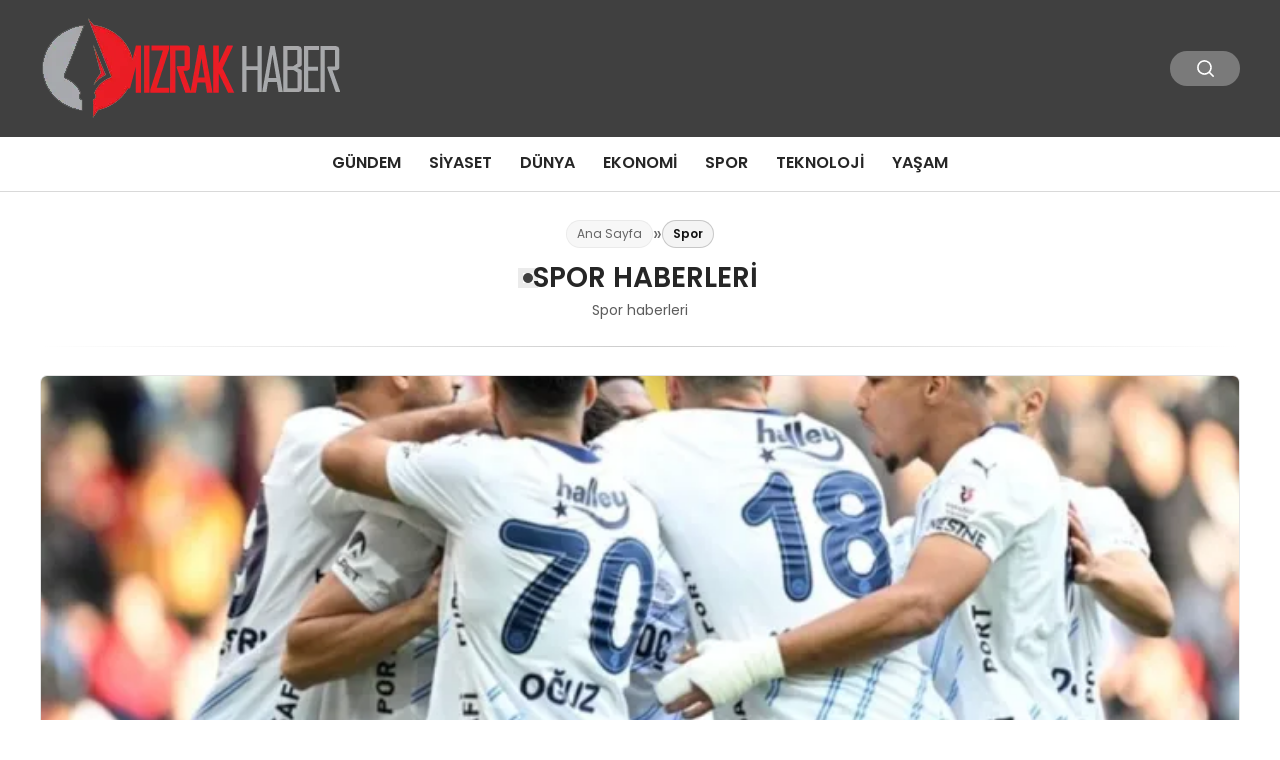

--- FILE ---
content_type: text/html; charset=UTF-8
request_url: https://www.mizrakhaber.com/kategori/spor
body_size: 7611
content:
<!DOCTYPE html>
<html lang="tr">

<head>
    <meta charset="UTF-8">
    <meta name="viewport" content="width=device-width, initial-scale=1.0">
    <title>  Spor</title>
    <link rel="preconnect" href="https://fonts.googleapis.com">
    <link rel="preconnect" href="https://fonts.gstatic.com" crossorigin>
    <link href="https://fonts.googleapis.com/css2?family=Poppins:ital,wght@0,400;0,600;1,400;1,600&display=swap" rel="stylesheet">
    <title>Spor &#8211; Mizrak Haber</title>
<meta name='robots' content='max-image-preview:large' />
	<style>img:is([sizes="auto" i], [sizes^="auto," i]) { contain-intrinsic-size: 3000px 1500px }</style>
	<link rel="alternate" type="application/rss+xml" title="Mizrak Haber &raquo; Spor kategori akışı" href="https://www.mizrakhaber.com/kategori/spor/feed" />
<style id='classic-theme-styles-inline-css' type='text/css'>
/*! This file is auto-generated */
.wp-block-button__link{color:#fff;background-color:#32373c;border-radius:9999px;box-shadow:none;text-decoration:none;padding:calc(.667em + 2px) calc(1.333em + 2px);font-size:1.125em}.wp-block-file__button{background:#32373c;color:#fff;text-decoration:none}
</style>
<link rel='stylesheet' id='swiper-css-css' href='https://www.mizrakhaber.com/wp-content/themes/seobazhaber/js/lib/swiper/swiper.min.css' type='text/css' media='all' />
<link rel='stylesheet' id='style-css' href='https://www.mizrakhaber.com/wp-content/themes/seobazhaber/css/style.min.css?v=1.8.8' type='text/css' media='all' />
<link rel="https://api.w.org/" href="https://www.mizrakhaber.com/wp-json/" /><link rel="alternate" title="JSON" type="application/json" href="https://www.mizrakhaber.com/wp-json/wp/v2/categories/24" /><link rel="EditURI" type="application/rsd+xml" title="RSD" href="https://www.mizrakhaber.com/xmlrpc.php?rsd" />
<meta name="generator" content="WordPress 6.8.3" />
<link rel="icon" href="https://www.mizrakhaber.com/wp-content/uploads/2025/05/cropped-mirzak-ico-32x32.webp" sizes="32x32" />
<link rel="icon" href="https://www.mizrakhaber.com/wp-content/uploads/2025/05/cropped-mirzak-ico-192x192.webp" sizes="192x192" />
<link rel="apple-touch-icon" href="https://www.mizrakhaber.com/wp-content/uploads/2025/05/cropped-mirzak-ico-180x180.webp" />
<meta name="msapplication-TileImage" content="https://www.mizrakhaber.com/wp-content/uploads/2025/05/cropped-mirzak-ico-270x270.webp" />
    <style>
        :root {
    --bg-color: 255 255 255;
    --text-color: 51 51 51;
    --color1: 64 64 64;
    --color2: 18 18 18;
    --color3: 255 255 255;
    --header-news-marquee-bg: 215 5 15;
    --title-color: 38 38 38;
    --menu-font-size: 16px;
    --normal-font-size: 14px;
    --h1-font-size: 36px;
    --h2-font-size: 30px;
    --h3-font-size: 24px;
    --h4-font-size: 20px;
}

    </style>
                                    </head>

<body class="archive category category-spor category-24 wp-theme-seobazhaber">
    
    <div class="header1">
    <div class="container header1-bar">
                    <a href="https://www.mizrakhaber.com" class="header1-logo">
                <img src="https://www.mizrakhaber.com/wp-content/uploads/2025/05/mirzaklogo.webp" alt="Mizrak Haber" width="">
            </a>
                <ul class="header1-button-group">
            <li>
                <button class="header1-search-btn btn-search-open">
                    <span class="icon-[heroicons--magnifying-glass-20-solid]"></span>
                </button>
            </li>
        </ul>
        <div class="header-mobil-button-group">
            <button class="search-btn btn-search-open">
                <span class="icon-[heroicons--magnifying-glass-20-solid]"></span>
            </button>
            <button class="btn-mobile-menu"><span class="icon-[ic--round-menu]"></span></button>
        </div>
    </div>
    <div class="header1-menu-bar">
        <div class="container">
            <ul id="menu-anamenu22" class="main-menu"><li id="menu-item-280" class="menu-item menu-item-type-taxonomy menu-item-object-category menu-item-280"><a href="https://www.mizrakhaber.com/kategori/gundem">Gündem</a></li>
<li id="menu-item-281" class="menu-item menu-item-type-taxonomy menu-item-object-category menu-item-281"><a href="https://www.mizrakhaber.com/kategori/siyaset">Siyaset</a></li>
<li id="menu-item-313" class="menu-item menu-item-type-taxonomy menu-item-object-category menu-item-313"><a href="https://www.mizrakhaber.com/kategori/dunya">Dünya</a></li>
<li id="menu-item-279" class="menu-item menu-item-type-taxonomy menu-item-object-category menu-item-279"><a href="https://www.mizrakhaber.com/kategori/ekonomi">Ekonomi</a></li>
<li id="menu-item-282" class="menu-item menu-item-type-taxonomy menu-item-object-category current-menu-item menu-item-282"><a href="https://www.mizrakhaber.com/kategori/spor" aria-current="page">Spor</a></li>
<li id="menu-item-283" class="menu-item menu-item-type-taxonomy menu-item-object-category menu-item-283"><a href="https://www.mizrakhaber.com/kategori/teknoloji">Teknoloji</a></li>
<li id="menu-item-31699" class="menu-item menu-item-type-taxonomy menu-item-object-category menu-item-31699"><a href="https://www.mizrakhaber.com/kategori/yasam">Yaşam</a></li>
</ul>        </div>
    </div>
</div>
<script>
    document.addEventListener("DOMContentLoaded", function() {
        document.addEventListener('click', function(event) {
            if (event.target.closest('.btn-mobile-menu')) {
                document.querySelector(".header1-menu-bar").classList.toggle("open");
                if (event.target.querySelectorAll('span')[0].className == 'icon-[ic--round-menu]') {
                    event.target.querySelectorAll('span')[0].className = 'icon-[ion--close]';
                } else {
                    event.target.querySelectorAll('span')[0].className = 'icon-[ic--round-menu]';
                }
            }
        });

        document.querySelectorAll(".main-menu li").forEach(li => {
            let anchor = li.querySelector(":scope > a"); // Doğrudan li içindeki a etiketi
            let submenu = li.querySelector(":scope > ul"); // Doğrudan li içindeki ul etiketi

            if (anchor && submenu) {
                anchor.setAttribute("href", "javascript:void(0)");
            }
        });
    });
</script><script type="application/ld+json">{
    "@context": "https:\/\/schema.org",
    "@type": "CollectionPage",
    "name": "Spor Haberleri",
    "description": "<p>Spor haberleri<\/p>\n",
    "url": "https:\/\/www.mizrakhaber.com\/kategori\/spor",
    "mainEntity": {
        "@type": "ItemList",
        "itemListElement": [
            {
                "@type": "ListItem",
                "position": 1,
                "item": {
                    "@type": "NewsArticle",
                    "headline": "Fenerbahçe, Kayserispor&#8217;u 6-2 Mağlup Ederek Zirveye Yerleşti",
                    "url": "https:\/\/www.mizrakhaber.com\/spor\/fenerbahce-kayserisporu-6-2-maglup-ederek-zirveye-yerlesti-40741.html",
                    "datePublished": "2025-02-19T23:34:35+03:00",
                    "author": {
                        "@type": "Person",
                        "name": "Mızrak Haber"
                    },
                    "publisher": {
                        "@type": "Organization",
                        "name": "Mizrak Haber",
                        "logo": {
                            "@type": "ImageObject",
                            "url": "https:\/\/www.mizrakhaber.com\/wp-content\/uploads\/2025\/05\/cropped-mirzak-ico.webp"
                        }
                    },
                    "image": {
                        "@type": "ImageObject",
                        "url": "https:\/\/www.mizrakhaber.com\/wp-content\/uploads\/2025\/02\/image_67b6405a85c3a.webp"
                    }
                }
            },
            {
                "@type": "ListItem",
                "position": 2,
                "item": {
                    "@type": "NewsArticle",
                    "headline": "Max Verstappen Las Vegas Grand Prix&#8217;sinde 4. Kez Şampiyon Oldu",
                    "url": "https:\/\/www.mizrakhaber.com\/spor\/max-verstappen-las-vegas-grand-prixsinde-4-kez-sampiyon-oldu-40738.html",
                    "datePublished": "2025-02-19T23:33:55+03:00",
                    "author": {
                        "@type": "Person",
                        "name": "Mızrak Haber"
                    },
                    "publisher": {
                        "@type": "Organization",
                        "name": "Mizrak Haber",
                        "logo": {
                            "@type": "ImageObject",
                            "url": "https:\/\/www.mizrakhaber.com\/wp-content\/uploads\/2025\/05\/cropped-mirzak-ico.webp"
                        }
                    },
                    "image": {
                        "@type": "ImageObject",
                        "url": "https:\/\/www.mizrakhaber.com\/wp-content\/uploads\/2025\/02\/image_67b64032c7524.webp"
                    }
                }
            },
            {
                "@type": "ListItem",
                "position": 3,
                "item": {
                    "@type": "NewsArticle",
                    "headline": "Pep Guardiola&#8217;nın Manchester City&#8217;si Tottenham Karşısında 4-0&#8217;lık Şok Yenilgi Aldı",
                    "url": "https:\/\/www.mizrakhaber.com\/spor\/pep-guardiolanin-manchester-citysi-tottenham-karsisinda-4-0lik-sok-yenilgi-aldi-40737.html",
                    "datePublished": "2025-02-19T23:33:42+03:00",
                    "author": {
                        "@type": "Person",
                        "name": "Mızrak Haber"
                    },
                    "publisher": {
                        "@type": "Organization",
                        "name": "Mizrak Haber",
                        "logo": {
                            "@type": "ImageObject",
                            "url": "https:\/\/www.mizrakhaber.com\/wp-content\/uploads\/2025\/05\/cropped-mirzak-ico.webp"
                        }
                    }
                }
            },
            {
                "@type": "ListItem",
                "position": 4,
                "item": {
                    "@type": "NewsArticle",
                    "headline": "Fenerbahçe&#8217;de İrfan Can Kahveci&#8217;nin Geleceği Netleşti",
                    "url": "https:\/\/www.mizrakhaber.com\/spor\/fenerbahcede-irfan-can-kahvecinin-gelecegi-netlesti-40734.html",
                    "datePublished": "2025-02-19T23:31:47+03:00",
                    "author": {
                        "@type": "Person",
                        "name": "Mızrak Haber"
                    },
                    "publisher": {
                        "@type": "Organization",
                        "name": "Mizrak Haber",
                        "logo": {
                            "@type": "ImageObject",
                            "url": "https:\/\/www.mizrakhaber.com\/wp-content\/uploads\/2025\/05\/cropped-mirzak-ico.webp"
                        }
                    },
                    "image": {
                        "@type": "ImageObject",
                        "url": "https:\/\/www.mizrakhaber.com\/wp-content\/uploads\/2025\/02\/image_67b63fb285e70.webp"
                    }
                }
            },
            {
                "@type": "ListItem",
                "position": 5,
                "item": {
                    "@type": "NewsArticle",
                    "headline": "Beşiktaş, Göztepe&#8217;yi Süper Lig&#8217;de Konuk Ediyor",
                    "url": "https:\/\/www.mizrakhaber.com\/spor\/besiktas-goztepeyi-super-ligde-konuk-ediyor-40731.html",
                    "datePublished": "2025-02-19T23:30:07+03:00",
                    "author": {
                        "@type": "Person",
                        "name": "Mızrak Haber"
                    },
                    "publisher": {
                        "@type": "Organization",
                        "name": "Mizrak Haber",
                        "logo": {
                            "@type": "ImageObject",
                            "url": "https:\/\/www.mizrakhaber.com\/wp-content\/uploads\/2025\/05\/cropped-mirzak-ico.webp"
                        }
                    },
                    "image": {
                        "@type": "ImageObject",
                        "url": "https:\/\/www.mizrakhaber.com\/wp-content\/uploads\/2025\/02\/image_67b63f4f012bb.webp"
                    }
                }
            },
            {
                "@type": "ListItem",
                "position": 6,
                "item": {
                    "@type": "NewsArticle",
                    "headline": "Arda Güler&#8217;e Napoli&#8217;den Transfer İddiası",
                    "url": "https:\/\/www.mizrakhaber.com\/spor\/arda-gulere-napoliden-transfer-iddiasi-40672.html",
                    "datePublished": "2025-02-19T00:50:17+03:00",
                    "author": {
                        "@type": "Person",
                        "name": "Mızrak Haber"
                    },
                    "publisher": {
                        "@type": "Organization",
                        "name": "Mizrak Haber",
                        "logo": {
                            "@type": "ImageObject",
                            "url": "https:\/\/www.mizrakhaber.com\/wp-content\/uploads\/2025\/05\/cropped-mirzak-ico.webp"
                        }
                    },
                    "image": {
                        "@type": "ImageObject",
                        "url": "https:\/\/www.mizrakhaber.com\/wp-content\/uploads\/2025\/02\/image_67b5009918a63.webp"
                    }
                }
            },
            {
                "@type": "ListItem",
                "position": 7,
                "item": {
                    "@type": "NewsArticle",
                    "headline": "Arda Güler, Napoli&#8217;ye Transfer Olabilir",
                    "url": "https:\/\/www.mizrakhaber.com\/spor\/arda-guler-napoliye-transfer-olabilir-40671.html",
                    "datePublished": "2025-02-19T00:50:16+03:00",
                    "author": {
                        "@type": "Person",
                        "name": "Mızrak Haber"
                    },
                    "publisher": {
                        "@type": "Organization",
                        "name": "Mizrak Haber",
                        "logo": {
                            "@type": "ImageObject",
                            "url": "https:\/\/www.mizrakhaber.com\/wp-content\/uploads\/2025\/05\/cropped-mirzak-ico.webp"
                        }
                    },
                    "image": {
                        "@type": "ImageObject",
                        "url": "https:\/\/www.mizrakhaber.com\/wp-content\/uploads\/2025\/02\/image_67b5009819898.webp"
                    }
                }
            },
            {
                "@type": "ListItem",
                "position": 8,
                "item": {
                    "@type": "NewsArticle",
                    "headline": "Okay Yokuşlu Sakatlandı: Ödem ve Kıkırdak Yaralanması Tespit Edildi",
                    "url": "https:\/\/www.mizrakhaber.com\/spor\/okay-yokuslu-sakatlandi-odem-ve-kikirdak-yaralanmasi-tespit-edildi-40668.html",
                    "datePublished": "2025-02-19T00:49:41+03:00",
                    "author": {
                        "@type": "Person",
                        "name": "Mızrak Haber"
                    },
                    "publisher": {
                        "@type": "Organization",
                        "name": "Mizrak Haber",
                        "logo": {
                            "@type": "ImageObject",
                            "url": "https:\/\/www.mizrakhaber.com\/wp-content\/uploads\/2025\/05\/cropped-mirzak-ico.webp"
                        }
                    },
                    "image": {
                        "@type": "ImageObject",
                        "url": "https:\/\/www.mizrakhaber.com\/wp-content\/uploads\/2025\/02\/image_67b5007530fdd.webp"
                    }
                }
            },
            {
                "@type": "ListItem",
                "position": 9,
                "item": {
                    "@type": "NewsArticle",
                    "headline": "Fenerbahçe&#8217;de İrfan Can Kahveci&#8217;nin Yeni Sözleşmesi",
                    "url": "https:\/\/www.mizrakhaber.com\/spor\/fenerbahcede-irfan-can-kahvecinin-yeni-sozlesmesi-40665.html",
                    "datePublished": "2025-02-19T00:49:10+03:00",
                    "author": {
                        "@type": "Person",
                        "name": "Mızrak Haber"
                    },
                    "publisher": {
                        "@type": "Organization",
                        "name": "Mizrak Haber",
                        "logo": {
                            "@type": "ImageObject",
                            "url": "https:\/\/www.mizrakhaber.com\/wp-content\/uploads\/2025\/05\/cropped-mirzak-ico.webp"
                        }
                    },
                    "image": {
                        "@type": "ImageObject",
                        "url": "https:\/\/www.mizrakhaber.com\/wp-content\/uploads\/2025\/02\/image_67b5005643e41.webp"
                    }
                }
            },
            {
                "@type": "ListItem",
                "position": 10,
                "item": {
                    "@type": "NewsArticle",
                    "headline": "Beşiktaş-Göztepe Maçı Canlı Anlatımı",
                    "url": "https:\/\/www.mizrakhaber.com\/spor\/besiktas-goztepe-maci-canli-anlatimi-40662.html",
                    "datePublished": "2025-02-19T00:48:32+03:00",
                    "author": {
                        "@type": "Person",
                        "name": "Mızrak Haber"
                    },
                    "publisher": {
                        "@type": "Organization",
                        "name": "Mizrak Haber",
                        "logo": {
                            "@type": "ImageObject",
                            "url": "https:\/\/www.mizrakhaber.com\/wp-content\/uploads\/2025\/05\/cropped-mirzak-ico.webp"
                        }
                    },
                    "image": {
                        "@type": "ImageObject",
                        "url": "https:\/\/www.mizrakhaber.com\/wp-content\/uploads\/2025\/02\/image_67b5002f96f53.webp"
                    }
                }
            }
        ]
    }
}</script>
    <div class="container widget-mt page-title-style-2">
        <div class="mb-5">
            <ul class="breadcrumb" itemscope itemtype="https://schema.org/BreadcrumbList"><li class="breadcrumb-item" itemprop="itemListElement" itemscope itemtype="https://schema.org/ListItem"><a href="https://www.mizrakhaber.com" itemprop="item"><span itemprop="name">Ana Sayfa</span></a><meta itemprop="position" content="1" /></li><li class="breadcrumb-item" itemprop="itemListElement" itemscope itemtype="https://schema.org/ListItem"><a href="https://www.mizrakhaber.com/kategori/spor" itemprop="item"><span itemprop="name">Spor</span></a><meta itemprop="position" content="2" /></li></ul>        </div>
        <h1 class="widget-title page-title">
            Spor Haberleri
        </h1>
                    <div class="category-page-desc"><p>Spor haberleri</p>
</div>
            </div>

<div class="container">
    <div class="swiper bottom-numeric-slider widget-mt" data-pagination=".bottom-numeric-pagination-0" data-clickable="true"
        data-lazy="true" data-render-bullet="true">
        <div class="swiper-wrapper">
                            <a href="https://www.mizrakhaber.com/spor/fenerbahce-kayserisporu-6-2-maglup-ederek-zirveye-yerlesti-40741.html" class="swiper-slide">
                    <img class="lazy-loading" src="https://www.mizrakhaber.com/wp-content/uploads/2025/02/image_67b6405a85c3a.webp" alt="Fenerbahçe, Kayserispor&#8217;u 6-2 Mağlup Ederek Zirveye Yerleşti" loading="lazy">
                    <div class="slider-detail">
                        <span class="slider-title">
                            Fenerbahçe, Kayserispor&#8217;u 6-2 Mağlup Ederek Zirveye Yerleşti                        </span>
                    </div>
                </a>
                            <a href="https://www.mizrakhaber.com/spor/max-verstappen-las-vegas-grand-prixsinde-4-kez-sampiyon-oldu-40738.html" class="swiper-slide">
                    <img class="lazy-loading" src="https://www.mizrakhaber.com/wp-content/uploads/2025/02/image_67b64032c7524.webp" alt="Max Verstappen Las Vegas Grand Prix&#8217;sinde 4. Kez Şampiyon Oldu" loading="lazy">
                    <div class="slider-detail">
                        <span class="slider-title">
                            Max Verstappen Las Vegas Grand Prix&#8217;sinde 4. Kez Şampiyon Oldu                        </span>
                    </div>
                </a>
                            <a href="https://www.mizrakhaber.com/spor/pep-guardiolanin-manchester-citysi-tottenham-karsisinda-4-0lik-sok-yenilgi-aldi-40737.html" class="swiper-slide">
                    <img class="lazy-loading" src="https://www.mizrakhaber.com/wp-content/themes/seobazhaber/assets/images/placeholder.webp" alt="Pep Guardiola&#8217;nın Manchester City&#8217;si Tottenham Karşısında 4-0&#8217;lık Şok Yenilgi Aldı" loading="lazy">
                    <div class="slider-detail">
                        <span class="slider-title">
                            Pep Guardiola&#8217;nın Manchester City&#8217;si Tottenham Karşısında 4-0&#8217;lık Şok Yenilgi Aldı                        </span>
                    </div>
                </a>
                            <a href="https://www.mizrakhaber.com/spor/fenerbahcede-irfan-can-kahvecinin-gelecegi-netlesti-40734.html" class="swiper-slide">
                    <img class="lazy-loading" src="https://www.mizrakhaber.com/wp-content/uploads/2025/02/image_67b63fb285e70.webp" alt="Fenerbahçe&#8217;de İrfan Can Kahveci&#8217;nin Geleceği Netleşti" loading="lazy">
                    <div class="slider-detail">
                        <span class="slider-title">
                            Fenerbahçe&#8217;de İrfan Can Kahveci&#8217;nin Geleceği Netleşti                        </span>
                    </div>
                </a>
                            <a href="https://www.mizrakhaber.com/spor/besiktas-goztepeyi-super-ligde-konuk-ediyor-40731.html" class="swiper-slide">
                    <img class="lazy-loading" src="https://www.mizrakhaber.com/wp-content/uploads/2025/02/image_67b63f4f012bb.webp" alt="Beşiktaş, Göztepe&#8217;yi Süper Lig&#8217;de Konuk Ediyor" loading="lazy">
                    <div class="slider-detail">
                        <span class="slider-title">
                            Beşiktaş, Göztepe&#8217;yi Süper Lig&#8217;de Konuk Ediyor                        </span>
                    </div>
                </a>
                            <a href="https://www.mizrakhaber.com/spor/arda-gulere-napoliden-transfer-iddiasi-40672.html" class="swiper-slide">
                    <img class="lazy-loading" src="https://www.mizrakhaber.com/wp-content/uploads/2025/02/image_67b5009918a63.webp" alt="Arda Güler&#8217;e Napoli&#8217;den Transfer İddiası" loading="lazy">
                    <div class="slider-detail">
                        <span class="slider-title">
                            Arda Güler&#8217;e Napoli&#8217;den Transfer İddiası                        </span>
                    </div>
                </a>
                            <a href="https://www.mizrakhaber.com/spor/arda-guler-napoliye-transfer-olabilir-40671.html" class="swiper-slide">
                    <img class="lazy-loading" src="https://www.mizrakhaber.com/wp-content/uploads/2025/02/image_67b5009819898.webp" alt="Arda Güler, Napoli&#8217;ye Transfer Olabilir" loading="lazy">
                    <div class="slider-detail">
                        <span class="slider-title">
                            Arda Güler, Napoli&#8217;ye Transfer Olabilir                        </span>
                    </div>
                </a>
                            <a href="https://www.mizrakhaber.com/spor/okay-yokuslu-sakatlandi-odem-ve-kikirdak-yaralanmasi-tespit-edildi-40668.html" class="swiper-slide">
                    <img class="lazy-loading" src="https://www.mizrakhaber.com/wp-content/uploads/2025/02/image_67b5007530fdd.webp" alt="Okay Yokuşlu Sakatlandı: Ödem ve Kıkırdak Yaralanması Tespit Edildi" loading="lazy">
                    <div class="slider-detail">
                        <span class="slider-title">
                            Okay Yokuşlu Sakatlandı: Ödem ve Kıkırdak Yaralanması Tespit Edildi                        </span>
                    </div>
                </a>
                            <a href="https://www.mizrakhaber.com/spor/fenerbahcede-irfan-can-kahvecinin-yeni-sozlesmesi-40665.html" class="swiper-slide">
                    <img class="lazy-loading" src="https://www.mizrakhaber.com/wp-content/uploads/2025/02/image_67b5005643e41.webp" alt="Fenerbahçe&#8217;de İrfan Can Kahveci&#8217;nin Yeni Sözleşmesi" loading="lazy">
                    <div class="slider-detail">
                        <span class="slider-title">
                            Fenerbahçe&#8217;de İrfan Can Kahveci&#8217;nin Yeni Sözleşmesi                        </span>
                    </div>
                </a>
                    </div>
        <div class="swiper-pagination bottom-numeric-pagination-0"></div>
    </div>
</div>
<div class="container widget-mt">
    <div class="grid-list-container mt-5" id="post-list">
                    <a href="https://www.mizrakhaber.com/spor/besiktas-goztepe-maci-canli-anlatimi-40662.html" class="grid-list-item">
                <img class="lazy-loading" src="https://www.mizrakhaber.com/wp-content/uploads/2025/02/image_67b5002f96f53.webp" alt="Beşiktaş-Göztepe Maçı Canlı Anlatımı" loading="lazy">
                <div class="grid-list-detail">
                    <span class="grid-list-title">
                        Beşiktaş-Göztepe Maçı Canlı Anlatımı                    </span>
                </div>
            </a>
                    <a href="https://www.mizrakhaber.com/spor/kayserispordan-hakem-kararlari-ile-ilgili-carpici-aciklama-40657.html" class="grid-list-item">
                <img class="lazy-loading" src="https://www.mizrakhaber.com/wp-content/uploads/2025/02/image_67b4ffe5a38e3.webp" alt="Kayserispor&#8217;dan Hakem Kararları İle İlgili Çarpıcı Açıklama" loading="lazy">
                <div class="grid-list-detail">
                    <span class="grid-list-title">
                        Kayserispor&#8217;dan Hakem Kararları İle İlgili Çarpıcı Açıklama                    </span>
                </div>
            </a>
                    <a href="https://www.mizrakhaber.com/spor/kayserispordan-hakem-kararlariyla-ilgili-dikkat-ceken-aciklama-40656.html" class="grid-list-item">
                <img class="lazy-loading" src="https://www.mizrakhaber.com/wp-content/uploads/2025/02/image_67b4ffe5439e5.webp" alt="Kayserispor&#8217;dan Hakem Kararlarıyla İlgili Dikkat Çeken Açıklama" loading="lazy">
                <div class="grid-list-detail">
                    <span class="grid-list-title">
                        Kayserispor&#8217;dan Hakem Kararlarıyla İlgili Dikkat Çeken Açıklama                    </span>
                </div>
            </a>
                    <a href="https://www.mizrakhaber.com/spor/cubbeli-ahmet-hoca-mauro-icardi-hakkinda-aciklamalarda-bulundu-40551.html" class="grid-list-item">
                <img class="lazy-loading" src="https://www.mizrakhaber.com/wp-content/uploads/2025/02/image_67b3ae75da801.webp" alt="Cübbeli Ahmet Hoca, Mauro Icardi Hakkında Açıklamalarda Bulundu" loading="lazy">
                <div class="grid-list-detail">
                    <span class="grid-list-title">
                        Cübbeli Ahmet Hoca, Mauro Icardi Hakkında Açıklamalarda Bulundu                    </span>
                </div>
            </a>
                    <a href="https://www.mizrakhaber.com/spor/galatasaray-taraftarlarini-kizdiran-rapci-l-gantenin-provokatif-sozleri-40548.html" class="grid-list-item">
                <img class="lazy-loading" src="https://www.mizrakhaber.com/wp-content/uploads/2025/02/image_67b3adaa6a896.webp" alt="Galatasaray Taraftarlarını Kızdıran Rapçi L-Gante&#8217;nin Provokatif Sözleri" loading="lazy">
                <div class="grid-list-detail">
                    <span class="grid-list-title">
                        Galatasaray Taraftarlarını Kızdıran Rapçi L-Gante&#8217;nin Provokatif Sözleri                    </span>
                </div>
            </a>
                    <a href="https://www.mizrakhaber.com/spor/yasa-disi-bahis-operasyonunda-gozalti-karari-verilen-eski-futbolcu-batuhan-karadeniz-yorumculuga-devam-ediyor-40545.html" class="grid-list-item">
                <img class="lazy-loading" src="https://www.mizrakhaber.com/wp-content/uploads/2025/02/image_67b3acf9a7954.webp" alt="Yasa Dışı Bahis Operasyonunda Gözaltı Kararı Verilen Eski Futbolcu Batuhan Karadeniz Yorumculuğa Devam Ediyor" loading="lazy">
                <div class="grid-list-detail">
                    <span class="grid-list-title">
                        Yasa Dışı Bahis Operasyonunda Gözaltı Kararı Verilen Eski Futbolcu Batuhan Karadeniz Yorumculuğa Devam Ediyor                    </span>
                </div>
            </a>
                    <a href="https://www.mizrakhaber.com/spor/kaan-ayhanin-saglik-durumu-galatasaraydan-aciklama-geldi-40540.html" class="grid-list-item">
                <img class="lazy-loading" src="https://www.mizrakhaber.com/wp-content/uploads/2025/02/image_67b3acdb60f71.webp" alt="Kaan Ayhan&#8217;ın Sağlık Durumu: Galatasaray&#8217;dan Açıklama Geldi" loading="lazy">
                <div class="grid-list-detail">
                    <span class="grid-list-title">
                        Kaan Ayhan&#8217;ın Sağlık Durumu: Galatasaray&#8217;dan Açıklama Geldi                    </span>
                </div>
            </a>
                    <a href="https://www.mizrakhaber.com/spor/galatasaraydan-kaan-ayhana-saglik-aciklamasi-40539.html" class="grid-list-item">
                <img class="lazy-loading" src="https://www.mizrakhaber.com/wp-content/uploads/2025/02/image_67b3acdb429a9.webp" alt="Galatasaray&#8217;dan Kaan Ayhan&#8217;a Sağlık Açıklaması" loading="lazy">
                <div class="grid-list-detail">
                    <span class="grid-list-title">
                        Galatasaray&#8217;dan Kaan Ayhan&#8217;a Sağlık Açıklaması                    </span>
                </div>
            </a>
                    <a href="https://www.mizrakhaber.com/spor/real-madrid-arda-guler-ile-leganesi-3-0-yendi-ve-zirve-yolunda-guclendi-40536.html" class="grid-list-item">
                <img class="lazy-loading" src="https://www.mizrakhaber.com/wp-content/uploads/2025/02/image_67b3acb8e031e.webp" alt="Real Madrid, Arda Güler İle Leganes&#8217;i 3-0 Yendi ve Zirve Yolunda Güçlendi" loading="lazy">
                <div class="grid-list-detail">
                    <span class="grid-list-title">
                        Real Madrid, Arda Güler İle Leganes&#8217;i 3-0 Yendi ve Zirve Yolunda Güçlendi                    </span>
                </div>
            </a>
                    <a href="https://www.mizrakhaber.com/spor/super-lig-13-hafta-trabzonspor-adana-demirsporu-5-0-yendi-40492.html" class="grid-list-item">
                <img class="lazy-loading" src="https://www.mizrakhaber.com/wp-content/uploads/2025/02/image_67b25e098ac44.webp" alt="Süper Lig 13. Hafta: Trabzonspor Adana Demirspor&#8217;u 5-0 Yendi" loading="lazy">
                <div class="grid-list-detail">
                    <span class="grid-list-title">
                        Süper Lig 13. Hafta: Trabzonspor Adana Demirspor&#8217;u 5-0 Yendi                    </span>
                </div>
            </a>
            </div>

            <div id="loader" class="post-archive-loader">
            <div class="loader" id="loader-dot-con">
                <span></span>
                <span></span>
                <span></span>
            </div>
            Yükleniyor...
        </div>
    </div>

    <script>
        const postList = document.getElementById('post-list');
        const loader = document.getElementById('loader');
        let currentPage = 2;
        const perPage = 10;
        const categoryId = 24;
        let loading = false;

        const loadMorePosts = () => {
            if (loading) return;
            loading = true;
            loader.style.display = 'block';

            const data = new FormData();
            data.append('action', 'load_more_posts');
            data.append('page', currentPage);
            data.append('cat_id', categoryId);
            data.append('used', 9);

            fetch("https://www.mizrakhaber.com/wp-admin/admin-ajax.php", {
                    method: "POST",
                    body: data
                })
                .then(response => response.text())
                .then(html => {
                    if (html.trim() !== '') {
                        postList.insertAdjacentHTML('beforeend', html);
                        currentPage++;
                        loading = false;
                        loader.style.display = 'none';
                    } else {
                        loader.innerHTML = "Daha fazla içerik yok...";
                    }
                })
                .catch(() => {
                    loader.innerHTML = "Bir hata oluştu.";
                });
        };

        window.addEventListener('scroll', () => {
            if ((window.innerHeight + window.scrollY) >= document.body.offsetHeight - 300 && !loading) {
                loadMorePosts();
            }
        });
    </script>

<div class="footer1">
    <div class="footer1-top">
        <div class="container">
            <span class="footer1-title">
                Haberin Doğru Adresi            </span>
            <ul class="footer1-social-list">
                                                                                            </ul>
        </div>
    </div>
    <div class="footer1-inner">
        <div class="container">
            <div class="left">
                                    <img src="https://www.mizrakhaber.com/wp-content/uploads/2025/05/mirzaklogo.webp" alt="Mizrak Haber" width="">
                                <p class="footer1-desc">Reklam & İletişim <a href="/cdn-cgi/l/email-protection" class="__cf_email__" data-cfemail="a1c9c0c3c4d3d2cecfd4c2cdc0d3c8e1c6ccc0c8cd8fc2cecc">[email&#160;protected]</a></p>
            </div>
            <div class="right">
                                                            </div>
        </div>
    </div>
    <div class="footer1-bottom">
        <div class="container">
            <span class="copyright">
                Copyright 2025 Tüm Hakları Mızrak Haber'de Saklıdır.            </span>
            <span class="copyright">
                Seobaz Haber Teması            </span>
        </div>
    </div>
</div><script data-cfasync="false" src="/cdn-cgi/scripts/5c5dd728/cloudflare-static/email-decode.min.js"></script><script type="speculationrules">
{"prefetch":[{"source":"document","where":{"and":[{"href_matches":"\/*"},{"not":{"href_matches":["\/wp-*.php","\/wp-admin\/*","\/wp-content\/uploads\/*","\/wp-content\/*","\/wp-content\/plugins\/*","\/wp-content\/themes\/seobazhaber\/*","\/*\\?(.+)"]}},{"not":{"selector_matches":"a[rel~=\"nofollow\"]"}},{"not":{"selector_matches":".no-prefetch, .no-prefetch a"}}]},"eagerness":"conservative"}]}
</script>
<script type="text/javascript" src="https://www.mizrakhaber.com/wp-content/themes/seobazhaber/js/lib/swiper/swiper.min.js" id="swiper-js-js"></script>
<div class="search-container">
    <button class="btn-search-box-close btn-search-open">
        <span class="icon-[ion--close]"></span>
    </button>
    <form role="search" method="get" action="https://www.mizrakhaber.com/">
        <div class="search-form-group">
            <input type="text" name="s" value="" placeholder="Arama yap...">
            <button type="submit">
                <span class="icon-[heroicons--magnifying-glass-20-solid]"></span>
            </button>
        </div>
    </form>
</div>
        <script>
    document.addEventListener("DOMContentLoaded", function() {
        document.addEventListener('click', function(event) {
            if (event.target.closest('.btn-search-open')) {
                document.body.classList.toggle('search-container-open');
            }
        });
    });
</script>
<script>
    document.addEventListener("DOMContentLoaded", function() {
        const swiperElements = document.querySelectorAll(".swiper");

        if (swiperElements.length > 0) {
            swiperElements.forEach(swiperElement => {
                try {
                    let options = {};
                    if (swiperElement.dataset.pagination) {
                        options.pagination = {
                            el: swiperElement.dataset.pagination,
                            clickable: swiperElement.dataset.clickable === "true",
                            lazy: swiperElement.dataset.lazy === "true",
                            renderBullet: swiperElement.dataset.renderBullet === "true" ? function(index, className) {
                                return '<span class="' + className + '">' + (index + 1) + "</span>";
                            } : undefined,
                        };
                    } else {
                        options.pagination = false;
                    }

                    options.navigation = swiperElement.dataset.navigation === "true" && swiperElement.dataset.nextEl && swiperElement.dataset.prevEl ? {
                        nextEl: swiperElement.dataset.nextEl,
                        prevEl: swiperElement.dataset.prevEl,
                    } : false;


                    if (swiperElement.dataset.sldr) {
                        try {
                            const s = JSON.parse(swiperElement.dataset.sldr);
                            options.slidesPerView = s.d[0];
                            options.spaceBetween = s.d[1];
                            options.breakpoints = Object.fromEntries(
                                Object.entries(s.bp).map(([k, v]) => [parseInt(k), {
                                    slidesPerView: v[0],
                                    spaceBetween: v[1]
                                }])
                            );
                        } catch (e) {
                            console.error("Invalid JSON in data-sldr:", e);
                        }
                    }

                    const container = swiperElement.closest(".thumb-slider");
                    if (container) {
                        const thumbSwiperElement = container.querySelector(".swiper.thumb-swiper");
                        const gallerySwiperElement = container.querySelector(".swiper.gallery-swiper");

                        if (!thumbSwiperElement || !gallerySwiperElement) {
                            console.warn("Thumb veya Gallery Swiper bulunamadı. Konteyner:", container);
                            return;
                        }

                        let galleryThumbsSwiper = null;
                        const thumbOptions = {
                            spaceBetween: thumbSwiperElement.dataset.thumbSpaceBetween ? parseInt(thumbSwiperElement.dataset.thumbSpaceBetween) : 20,
                            slidesPerView: thumbSwiperElement.dataset.thumbSlidesPerView ? parseInt(thumbSwiperElement.dataset.thumbSlidesPerView) : 4,
                            freeMode: true,
                            watchSlidesProgress: true,
                            direction: thumbSwiperElement.dataset.thumbDirection ? thumbSwiperElement.dataset.thumbDirection : "vertical",
                            scrollbar: thumbSwiperElement.dataset.thumbScrollbar ? {
                                el: thumbSwiperElement.dataset.thumbScrollbar
                            } : false,
                            mousewheel: thumbSwiperElement.dataset.thumbMousewheel === "true",
                        };
                        const thumbHeight = thumbSwiperElement.dataset.thumbHeight;
                        if (thumbHeight) {
                            thumbSwiperElement.style.height = thumbHeight + "px";
                        }

                        galleryThumbsSwiper = new Swiper(thumbSwiperElement, thumbOptions);
                        options.spaceBetween = gallerySwiperElement.dataset.gallerySpaceBetween ? parseInt(gallerySwiperElement.dataset.gallerySpaceBetween) : 10;
                        options.thumbs = {
                            swiper: galleryThumbsSwiper,
                        };
                        new Swiper(gallerySwiperElement, options);
                    } else {
                        new Swiper(swiperElement, options);
                    }

                } catch (error) {
                    console.error("Swiper başlatma hatası:", swiperElement, error);
                }
            });
        }
    });
</script>
<script>
    document.addEventListener("DOMContentLoaded", function() {
        const lazyImages = document.querySelectorAll("[data-src]");
        const imageObserver = new IntersectionObserver((entries, observer) => {
            entries.forEach(entry => {
                if (entry.isIntersecting) {
                    const img = entry.target;
                    img.src = img.dataset.src;
                    img.onload = function() {
                        img.classList.remove("lazy-loading");
                        img.classList.add("loaded");
                    };
                    observer.unobserve(img);
                }
            });
        }, {
            rootMargin: "0px 0px 200px 0px"
        });
        lazyImages.forEach(img => {
            imageObserver.observe(img);
        });
        if (!('IntersectionObserver' in window)) {
            lazyLoadFallback();
        }

        function lazyLoadFallback() {
            let lazyLoadThrottleTimeout;

            function lazyLoad() {
                if (lazyLoadThrottleTimeout) {
                    clearTimeout(lazyLoadThrottleTimeout);
                }

                lazyLoadThrottleTimeout = setTimeout(function() {
                    const scrollTop = window.pageYOffset;
                    lazyImages.forEach(function(img) {
                        if (img.offsetTop < (window.innerHeight + scrollTop)) {
                            img.src = img.dataset.src;
                            img.classList.remove("lazy-loading");
                            img.classList.add("loaded");
                        }
                    });
                    if (lazyImages.length == 0) {
                        document.removeEventListener("scroll", lazyLoad);
                        window.removeEventListener("resize", lazyLoad);
                        window.removeEventListener("orientationChange", lazyLoad);
                    }
                }, 20);
            }

            document.addEventListener("scroll", lazyLoad);
            window.addEventListener("resize", lazyLoad);
            window.addEventListener("orientationChange", lazyLoad);
        }
    });
</script>


<script defer src="https://static.cloudflareinsights.com/beacon.min.js/vcd15cbe7772f49c399c6a5babf22c1241717689176015" integrity="sha512-ZpsOmlRQV6y907TI0dKBHq9Md29nnaEIPlkf84rnaERnq6zvWvPUqr2ft8M1aS28oN72PdrCzSjY4U6VaAw1EQ==" data-cf-beacon='{"version":"2024.11.0","token":"9353ad645fd44dfcb3dad3e387d90cb8","r":1,"server_timing":{"name":{"cfCacheStatus":true,"cfEdge":true,"cfExtPri":true,"cfL4":true,"cfOrigin":true,"cfSpeedBrain":true},"location_startswith":null}}' crossorigin="anonymous"></script>
</body>

</html>